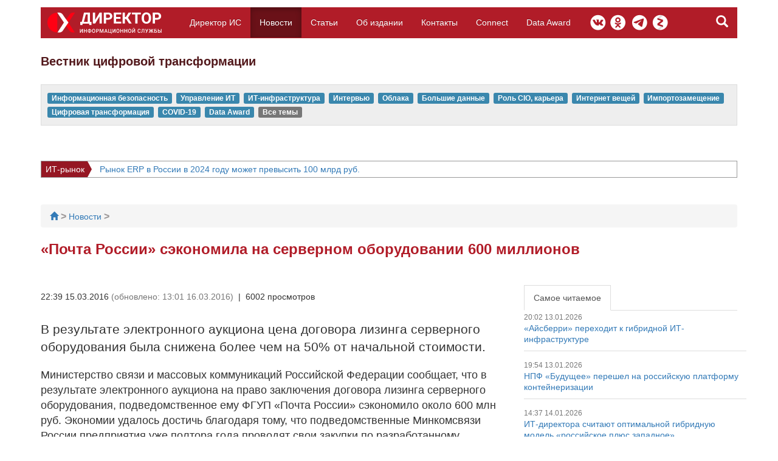

--- FILE ---
content_type: text/html; charset=UTF-8
request_url: https://cio.osp.ru/news/453
body_size: 10247
content:
<!DOCTYPE html><html lang="ru" style="background: url('/img/ajax-loader.gif') no-repeat;background-position: center 50px;">
    <head>
    <script>
        function applyScc(event) {
            var scc = event.target;
            scc.media = 'all';
            setTimeout(function () {
                document.querySelector('html').style.background = 'none';
                document.body.style.opacity = '1';
            }, 400)
        }
    </script>
    <title>«Почта России» сэкономила на серверном оборудовании 600 миллионов | Вестник цифровой трансформации | «Директор информационной службы»</title>        <meta charset="utf-8">
<meta name="viewport" content="width&#x3D;device-width,&#x20;initial-scale&#x3D;1.0">
<meta name="keywords" content="&#x0410;&#x0432;&#x0442;&#x043E;&#x043C;&#x0430;&#x0442;&#x0438;&#x0437;&#x0430;&#x0446;&#x0438;&#x044F;&#x20;&#x043F;&#x0440;&#x0435;&#x0434;&#x043F;&#x0440;&#x0438;&#x044F;&#x0442;&#x0438;&#x0439;,&#x041D;&#x043E;&#x0432;&#x043E;&#x0441;&#x0442;&#x0438;,&#x0415;&#x0436;&#x0435;&#x0434;&#x043D;&#x0435;&#x0432;&#x043D;&#x044B;&#x0435;&#x20;&#x043D;&#x043E;&#x0432;&#x043E;&#x0441;&#x0442;&#x0438;,&#x041C;&#x0438;&#x043D;&#x0446;&#x0438;&#x0444;&#x0440;&#x044B;,&#x041F;&#x043E;&#x0447;&#x0442;&#x0430;&#x20;&#x0420;&#x043E;&#x0441;&#x0441;&#x0438;&#x0438;,&#x042D;&#x043B;&#x0435;&#x043A;&#x0442;&#x0440;&#x043E;&#x043D;&#x043D;&#x044B;&#x0435;&#x20;&#x0442;&#x043E;&#x0440;&#x0433;&#x0438;">
<meta name="description" content="&#x0412;&#x20;&#x0440;&#x0435;&#x0437;&#x0443;&#x043B;&#x044C;&#x0442;&#x0430;&#x0442;&#x0435;&#x20;&#x044D;&#x043B;&#x0435;&#x043A;&#x0442;&#x0440;&#x043E;&#x043D;&#x043D;&#x043E;&#x0433;&#x043E;&#x20;&#x0430;&#x0443;&#x043A;&#x0446;&#x0438;&#x043E;&#x043D;&#x0430;&#x20;&#x0446;&#x0435;&#x043D;&#x0430;&#x20;&#x0434;&#x043E;&#x0433;&#x043E;&#x0432;&#x043E;&#x0440;&#x0430;&#x20;&#x043B;&#x0438;&#x0437;&#x0438;&#x043D;&#x0433;&#x0430;&#x20;&#x0441;&#x0435;&#x0440;&#x0432;&#x0435;&#x0440;&#x043D;&#x043E;&#x0433;&#x043E;&#x20;&#x043E;&#x0431;&#x043E;&#x0440;&#x0443;&#x0434;&#x043E;&#x0432;&#x0430;&#x043D;&#x0438;&#x044F;&#x20;&#x0431;&#x044B;&#x043B;&#x0430;&#x20;&#x0441;&#x043D;&#x0438;&#x0436;&#x0435;&#x043D;&#x0430;&#x20;&#x20;&#x0431;&#x043E;&#x043B;&#x0435;&#x0435;&#x20;&#x0447;&#x0435;&#x043C;&#x20;&#x043D;&#x0430;&#x20;&#x20;50&#x25;&#x20;&#x043E;&#x0442;&#x20;&#x043D;&#x0430;&#x0447;&#x0430;&#x043B;&#x044C;&#x043D;&#x043E;&#x0439;&#x20;&#x0441;&#x0442;&#x043E;&#x0438;&#x043C;&#x043E;&#x0441;&#x0442;&#x0438;.&#x0A;">
<meta http-equiv="X-UA-Compatible" content="IE&#x3D;edge">
            <meta property="og:title" content="«Почта России» сэкономила на серверном оборудовании 600 миллионов"/>
                <meta property="og:type" content="article"/>
                <meta property="og:url" content="https://cio.osp.ru/news/453"/>
                    <meta property="og:description" content="В результате электронного аукциона цена договора лизинга серверного оборудования была снижена  более чем на  50% от начальной стоимости.
"/>
        <meta property="og:site_name" content="Вестник цифровой трансформации | «Директор информационной службы»"/>

    

    <link href="&#x2F;favicon_.ico" rel="shortcut&#x20;icon" type="image&#x2F;vnd.microsoft.icon">
<link href="https&#x3A;&#x2F;&#x2F;fonts.googleapis.com&#x2F;css&#x3F;family&#x3D;Roboto&#x3A;400,300,700italic,700,500&amp;amp&#x3B;subset&#x3D;latin,latin-ext" media="screen" rel="stylesheet" type="text&#x2F;css">    <link href="/css/styles.min.css" rel="stylesheet" media="print" onload="applyScc(event)">
    <!-- Scripts -->
    <!--[if lt IE 9]><script  src="http&#x3A;&#x2F;&#x2F;html5shim.googlecode.com&#x2F;svn&#x2F;trunk&#x2F;html5.js"></script><![endif]-->
<script  src="&#x2F;js&#x2F;lozad.js"></script>
<script  src="&#x2F;js&#x2F;script.min.js"></script>

    <script type="text/javascript" src="//vk.com/js/api/openapi.js?115"></script>

    <script type="text/javascript">
        var vkAppId = 5298324; // cio = 5575940
        VK.init({apiId: vkAppId, onlyWidgets: true});
    </script>
    <script type="text/javascript" src="https://apis.google.com/js/plusone.js"></script>
    <script src="https://apis.google.com/js/platform.js" async defer>
        {
            lang: 'ru'
        }
    </script>
    <script type="text/javascript" src="https://vk.com/js/api/share.js?90" charset="windows-1251"></script>

    <meta name="yandex-verification" content="535e6262106badb5"/>

    <!-- adverts place id 93  --><!-- Yandex.RTB -->
<script>window.yaContextCb=window.yaContextCb||[]</script>
<script src="https://yandex.ru/ads/system/context.js" async></script><!-- END adverts place id 93 -->
</head>
    <body style="opacity: 0">
                            
        <div><a href="#top" title="наверх" class='scroll_to_top fixed_scroller'></a></div>
        
        <div class="container">
    <div class='row'>
        <div class='col-md-12 col-sm-12 col-xs-12 mobile-np'>
            <div class="navbar navbar-inverse navbar-fixed-top" id='main-menu-wrapper' style='border-radius: 0px; background-color: #B11C28;border-color: #B11C28;background-image: none;margin-bottom:0px'>
                <div class="container-fluid">
                    <div class='' id='mobile-logo'><a href="/" style='display:block;width:100%;height:100%'></a></div>
                    <span class='glyphicon glyphicon-search' id='show-search-form'></span>
                    <button type="button" class="navbar-toggle collapsed" data-toggle="collapse" data-target="#main-upper-menu" style='margin-right:-10px'>
                        <span class="sr-only">Toggle navigation</span>
                        <span class="icon-bar"></span>
                        <span class="icon-bar"></span>
                        <span class="icon-bar"></span>
                    </button>
                    <div class="collapse navbar-collapse" id='main-upper-menu'>
                        <ul class="nav navbar-nav">
                            <li class='hidden-xs' ><a href="/">Директор ИС</a></li>
                            <li class="active"><a href="/news">Новости</a></li>
                            <li ><a href="/articles">Статьи</a></li>
                            <li ><a href="/about">Об издании</a></li>

                            <li ><a href="/contacts">Контакты</a></li>
                            <!--
                            <li><a href="/subscribe/cio/">Подписка</a></li>
                            -->

                            <li ><a href="/connect">Connect</a></li>
                            <li><a href="https://www.osp.ru/lp/dataaward2025" target="_blank">Data Award</a></li>
<!--                            <li><a href="/">Computerworld</a></li>-->
                        </ul>
                        <ul class="header-socials">
                            <li class='social-item vk'>
                                <a href="https://vk.com/cioru" rel='nofollow'></a>
                            </li>
                            <li class='social-item ok'>
                                <a href="https://ok.ru/group/63122938134691" rel='nofollow'></a>
                            </li>
                            <li class='social-item telegram'>
                                <a href="https://t.me/osp_ru" rel='nofollow'></a>
                            </li>
                            <li class='social-item zen'>
                                <a href="https://zen.yandex.ru/id/5aa658de168a91aa24b5443f?lang=ru" rel='nofollow'></a>
                            </li>
                        </ul>
                    </div><!--/.nav-collapse -->
                    <form class='search-form  initial-hidden ' id='search-form' role='search' method='get' action='/search' style='margin-top:3px;margin-bottom:0px'>
                        <input class='form-control' placeholder='поиск..' type='text' name='text'/>
                        <button class='btn btn-primary find-button'></button>
                    </form>
                </div>
            </div>
        </div>
        <div class='col-md-12 col-sm-12 col-xs-12'>
                                        <p id='mainTitle'>
                    Вестник цифровой трансформации
                </p>
                    </div>
    </div>
</div>

    <!-- PAGE-HEADER-->
    <div class="page-header">
        <div class="container">
            <div class="row">
                <div class="col-md-12 hidden-sm hidden-xs">
                    <div class="main-popular-tags">
                                                                            <a class='visible tag-link' href="/tag/information_security1" data-freq=1  data-tagname='информационная безопасность'><span class="label tag ">Информационная безопасность</span></a>
                                                    <a class='visible tag-link' href="/tag/it_management_1" data-freq=2  data-tagname='управление ит'><span class="label tag ">Управление ИТ</span></a>
                                                    <a class='visible tag-link' href="/tag/it_infrastructure" data-freq=3  data-tagname='ит-инфраструктура'><span class="label tag ">ИТ-инфраструктура</span></a>
                                                    <a class='visible tag-link' href="/tag/interview" data-freq=4  data-tagname='интервью'><span class="label tag ">Интервью</span></a>
                                                    <a class='visible tag-link' href="/tag/cloud_computing" data-freq=5  data-tagname='облака'><span class="label tag ">Облака</span></a>
                                                    <a class='visible tag-link' href="/tag/bigdata" data-freq=6  data-tagname='большие данные'><span class="label tag ">Большие данные</span></a>
                                                    <a class='visible tag-link' href="/tag/cio_role" data-freq=7  data-tagname='роль cio, карьера'><span class="label tag ">Роль CIO, карьера</span></a>
                                                    <a class='visible tag-link' href="/tag/iot" data-freq=8  data-tagname='интернет вещей'><span class="label tag ">Интернет вещей</span></a>
                                                    <a class='visible tag-link' href="/tag/import_substitution" data-freq=9  data-tagname='импортозамещение'><span class="label tag ">Импортозамещение</span></a>
                                                    <a class='visible tag-link' href="/tag/digital_transformation" data-freq=10  data-tagname='цифровая трансформация'><span class="label tag ">Цифровая трансформация</span></a>
                                                    <a class=' tag-link' href="/tag/covid-19" data-freq=11  data-tagname='covid-19'><span class="label tag ">COVID-19</span></a>
                                                    <a class=' tag-link' href="/tag/data_award" data-freq=12  data-tagname='data award'><span class="label tag ">Data Award</span></a>
                                                                                                <a href='/tags'><span class="label label-default">Все темы</span></a>
                    </div>
                </div>
                                    <div class='col-md-12 visible-md visible-lg adriver-banner'>
                        <!--  AdRiver code START. Type:extension Site: cio.ru BN:4 -->
                        <script type="text/javascript">
                            (function(L){if(typeof(ar_cn)=="undefined")ar_cn=1;
                                var S='setTimeout(function(e){if(!self.CgiHref){document.close();e=parent.document.getElementById("ar_container_"+ar_bnum);e.parentNode.removeChild(e);}},3000);',
                                    j=' type="text/javascript"',t=0,D=document,n=ar_cn;L='' + ('https:' == document.location.protocol ? 'https:' : 'http:') + ''+L+escape(D.referrer||'unknown')+'&rnd='+Math.round(Math.random()*999999999);
                                function _(){if(t++<100){var F=D.getElementById('ar_container_'+n);
                                    if(F){try{var d=F.contentDocument||(window.ActiveXObject&&window.frames['ar_container_'+n].document);
                                        if(d){d.write('<sc'+'ript'+j+'>var ar_bnum='+n+';'+S+'<\/sc'+'ript><sc'+'ript'+j+' src="'+L+'"><\/sc'+'ript>');t=0}
                                        else setTimeout(_,100);}catch(e){try{F.src="javascript:{document.write('<sc'+'ript"+j+">var ar_bnum="+n+"; document.domain=\""
                                        +D.domain+"\";"+S+"<\/sc'+'ript>');document.write('<sc'+'ript"+j+" src=\""+L+"\"><\/sc'+'ript>');}";return}catch(E){}}}else setTimeout(_,100);}}
                                D.write('<div style="visibility:hidden;height:0px;left:-1000px;position:absolute;"><iframe id="ar_container_'+ar_cn
                                    +'" width=1 height=1 marginwidth=0 marginheight=0 scrolling=no frameborder=0><\/iframe><\/div><div id="ad_ph_'+ar_cn
                                    +'" style="display:none;"><\/div>');_();ar_cn++;
                            })('//ad.adriver.ru/cgi-bin/erle.cgi?sid=212483&bn=4&target=blank&bt=43&pz=0&tail256=');
                        </script>
                        <!--  AdRiver code END  -->
                    </div>
                    <div class="col-md-12  visible-md visible-lg dib">
                                                        <div class="adstring" style="display: block;">
                                                                            <div class="adstring__type"><a href="https://cio.osp.ru/articles/111223-Tele2Altel-razvitie-setey-svyazi-s-pomoschyu-bolshih-dannyh">Data Award 2024</a><div class="adstring__type_arrow"></div></div>
                                                                        <div class="adstring__text">
                                        <a href="https://cio.osp.ru/articles/111223-Tele2Altel-razvitie-setey-svyazi-s-pomoschyu-bolshih-dannyh">Tele2/Altel: развитие сетей связи с помощью больших данных</a>                                    </div>
                                </div>
                                                            <div class="adstring">
                                                                            <div class="adstring__type"><a href="https://cio.osp.ru/news/281223-Rynok-ERP-v-Rossii-v-2024-godu-mozhet-prevysit-100-mlrd-rub">ИТ-рынок</a><div class="adstring__type_arrow"></div></div>
                                                                        <div class="adstring__text">
                                        <a href="https://cio.osp.ru/news/281223-Rynok-ERP-v-Rossii-v-2024-godu-mozhet-prevysit-100-mlrd-rub">Рынок ERP в России в 2024 году может превысить 100 млрд руб.</a>                                    </div>
                                </div>
                                                            <div class="adstring">
                                                                            <div class="adstring__type"><a href="https://cio.osp.ru/news/251223-Rossiyskiy-biznes-opredelilsya-s-prioritetami-razvitiya-IT-na-2024-god">Интересно</a><div class="adstring__type_arrow"></div></div>
                                                                        <div class="adstring__text">
                                        <a href="https://cio.osp.ru/news/251223-Rossiyskiy-biznes-opredelilsya-s-prioritetami-razvitiya-IT-na-2024-god">Российский бизнес определился с приоритетами развития ИТ на 2024 год</a>                                    </div>
                                </div>
                                                            <div class="adstring">
                                                                            <div class="adstring__type"><a href="https://cio.osp.ru/news/221223-Kazhdaya-desyataya-kompaniya-stalkivaetsya-s-kiberintsidentami-iz-za-tenevyh-IT">Безопасность</a><div class="adstring__type_arrow"></div></div>
                                                                        <div class="adstring__text">
                                        <a href="https://cio.osp.ru/news/221223-Kazhdaya-desyataya-kompaniya-stalkivaetsya-s-kiberintsidentami-iz-za-tenevyh-IT">Каждая десятая компания сталкивается с киберинцидентами из-за «теневых ИТ»</a>                                    </div>
                                </div>
                                                            <div class="adstring">
                                                                            <div class="adstring__type"><a href="https://cio.osp.ru/articles/030124-X5-riski-ML-modeley-pod-kontrolem">Data Award 2024</a><div class="adstring__type_arrow"></div></div>
                                                                        <div class="adstring__text">
                                        <a href="https://cio.osp.ru/articles/030124-X5-riski-ML-modeley-pod-kontrolem">X5: риски ML-моделей под контролем</a>                                    </div>
                                </div>
                                                            <div class="adstring">
                                                                            <div class="adstring__type"><a href="https://cio.osp.ru/articles/160124-BRAINPHONE-golos-rasskazhet-o-bolezni">Data Award 2024</a><div class="adstring__type_arrow"></div></div>
                                                                        <div class="adstring__text">
                                        <a href="https://cio.osp.ru/articles/160124-BRAINPHONE-golos-rasskazhet-o-bolezni">BRAINPHONE: голос расскажет о болезни</a>                                    </div>
                                </div>
                                                            <div class="adstring">
                                                                            <div class="adstring__type"><a href="https://cio.osp.ru/news/110124-Biznes-primenyaet-II-no-opasaetsya-generativnyh-modeley">Инновации</a><div class="adstring__type_arrow"></div></div>
                                                                        <div class="adstring__text">
                                        <a href="https://cio.osp.ru/news/110124-Biznes-primenyaet-II-no-opasaetsya-generativnyh-modeley">Бизнес применяет ИИ, но опасается генеративных моделей</a>                                    </div>
                                </div>
                                                </div>
                            </div>
        </div> <!-- end container-->
    </div> <!-- end page header-->
    <!-- PAGE-HEADER-->
    
        <div class="container">
            <title>«Почта России» сэкономила на серверном оборудовании 600 миллионов</title><!-- PAGE-HEADER-->
<div class="page-header">
    <div class="">
        <div class="row">
            <div class="col-md-12 col-sm-12 col-xs-12">
                <div class="breadcrumb">
                    <div class='fl'>
                                                <ul>
	<li><a href="/"><i class='glyphicon glyphicon-home'></i></a> <span class="divider">&gt;</span></li>
	<li><a href="/news">Новости </a><span class="divider">&gt;</span></li><li><a> </a></li>	
</ul>
                    </div>
                    <br class='clearing'/>
                </div>
                <h1 class='black'>«Почта России» сэкономила на серверном оборудовании 600 миллионов</h1>
            </div>
        </div>
    </div>
</div>
<!-- PAGE-HEADER-->

<div class="container">
    <!-- Example row of columns -->
    <div class="row">
        <!-- CONTENT SIDE-->
        <div class="col-md-8 col-sm-12 col-xs-12">
            <!-- INNER ROW-->
            <div class="row article-full">
                <!-- article-->
                                <h2 class=""></h2>
                <div>
                    <p class="fl">
                                                22:39 15.03.2016 <span class='gray'>(обновлено: 13:01 16.03.2016)</span>                        &nbsp;|&nbsp;
                                                
                        6002 просмотров
                    </p>
                    <div class='fl ml10 social-icons'>
						<span>
							<!--
							<script type="text/javascript">
								document.write(VK.Share.button(false,{type: "custom", text: "<img src=\"https://vk.com/images/vk16.png?1\" />"}));
							</script>
							-->
						</span>
                        <!--
						<div class="fb-share-button" data-layout="icon"></div>
						<div class="g-plusone" data-size="medium" data-annotation="none">

						</div>
						<a title="в twitter" rel="nofollow" onclick="window.open('https://twitter.com/home?source=cw.ru&amp;status=«Почта России» сэкономила на серверном оборудовании 600 миллионов From @cw_ru: ' + location.href, 'Twitter', 'resizable=no,status=no,location=no,toolbar=no,menubar=no,fullscreen=no,scrollbars=no,dependent=no,width=550,left=100,height=350,top=100'); return false;" href="#">
            				<img src="/img/icon/tweet.jpg" title="в twitter" alt="в twitter" />
            			</a>
            			-->
                    </div>
                    <br class='clearing'/>
                </div>
                <br class='clearing'/>
                <p class="lead">В результате электронного аукциона цена договора лизинга серверного оборудования была снижена  более чем на  50% от начальной стоимости.
</p>                <article class='js-mediator-article'>
                    <!-- adverts place id 67 --><div class='fr mb10 ml10' style='max-width: 300px'><!-- Yandex.RTB R-A-1649714-2 -->
<div id="yandex_rtb_R-A-1649714-2"></div>
<script>window.yaContextCb.push(()=>{
  Ya.Context.AdvManager.render({
    renderTo: 'yandex_rtb_R-A-1649714-2',
    blockId: 'R-A-1649714-2'
  })
})</script></div><!-- END adverts place id 67 -->                    <p>
  Министерство связи и массовых коммуникаций Российской Федерации сообщает, что в результате электронного аукциона на право заключения договора лизинга серверного оборудования, подведомственное ему ФГУП &laquo;Почта России&raquo; сэкономило около 600 млн руб. Экономии удалось достичь благодаря тому, что подведомственные Минкомсвязи России предприятия уже полтора года проводят свои закупки по разработанному министерством положению о регулировании закупочной деятельности, в котором основным способом закупки является электронный аукцион.</p>
<p>
  В рамках аукциона начальная стоимость серверного оборудования, сформированная на основе трех коммерческих предложений, составляла более 1,2 млрд руб. за 278 единиц, что соответствует средней цене на рынке. В ходе электронного аукциона, на который вышли четыре компании, было достигнуто снижение цены договора лизинга, которое позволило сэкономить около 600 млн руб. или более 50% от начальной стоимости.</p>
<p>
  Это не первый случай подобной экономии на электронных торгах. В прошлом году на аналогичном аукционе удалось сэкономить порядка 800 млн руб., тогда снижение составило 46%, напомнили в Минкомсвязи.</p>
                </article>
                <!--/ article-->
                <span style='margin-right:20px;margin-top:20px'>Теги:</span> <a class='visible tag-link' href="/tag/646050" data-freq=1  data-tagname='автоматизация предприятий'><span class="label tag ">Автоматизация предприятий</span></a>
<a class='visible tag-link' href="/tag/11010321" data-freq=2  data-tagname='минцифры'><span class="label tag ">Минцифры</span></a>
<a class='visible tag-link' href="/tag/11010325" data-freq=3  data-tagname='почта россии'><span class="label tag ">Почта России</span></a>
<a class='visible tag-link' href="/tag/11010514" data-freq=4  data-tagname='электронные торги'><span class="label tag ">Электронные торги</span></a>
                <br>

                <!--
                <hr>
                <div id="yandex-market-search-string" style="display: none">
                                    </div>
                <div id="ya_market_widget"></div>
                -->
                
                                                    
                <div class="my-widget-anchor" data-cid="e89c76634f768dd06ba7b90d089aa279"></div>
                <script>
                    window.myWidgetInit = {useDomReady: false};
                    (function(d, s, id) {
                        var js, t = d.getElementsByTagName(s)[0];
                        if (d.getElementById(id)) return;
                        js = d.createElement(s); js.id = id;
                        js.src = "https://likemore-go.imgsmail.ru/widget.js";
                        t.parentNode.insertBefore(js, t);
                    }(document, "script", "my-widget-script"));
                </script>
                <br>

                                <hr>

                                    <div class='mt10 mb10 visible-md visible-lg'>
                        <!-- Яндекс.Директ -->
<div id="yandex_ad"></div>
<script type="text/javascript">
(function(w, d, n, s, t) {
    w[n] = w[n] || [];
    w[n].push(function() {
        Ya.Direct.insertInto(175932, "yandex_ad", {
            ad_format: "direct",
            font_size: 1,
            type: "horizontal",
            limit: 2,
            title_font_size: 3,
            links_underline: true,
            site_bg_color: "FFFFFF",
            title_color: "0000CC",
            url_color: "006600",
            text_color: "000000",
            hover_color: "0066FF",
            sitelinks_color: "0000CC",
            favicon: true,
            no_sitelinks: false
        });
    });
    t = d.getElementsByTagName("script")[0];
    s = d.createElement("script");
    s.src = "//an.yandex.ru/system/context.js";
    s.type = "text/javascript";
    s.async = true;
    t.parentNode.insertBefore(s, t);
})(window, document, "yandex_context_callbacks");
</script>                    </div>
                
                <ul class="pagination" style='display:none'>
                    <li class=""><a class="pull-left" href="/articles/4119">Предыдущая статья</a></li>                    <li class=""><a class="pull-right" href="/articles/4121">Следующая статья</a></li>                </ul>
            </div>
            <!-- INNER ROW-FLUID-->
        </div>
        <!-- /CONTENT SIDE-->

        <!-- RIGHT SIDE-->
        <div class='sidebar col-md-4 hidden-sm hidden-xs'>
<!-- adverts placeid 25 --><div class='mb10 ml10'><!-- Yandex.RTB R-A-1649714-3 -->
<div id="yandex_rtb_R-A-1649714-3"></div>
<script>window.yaContextCb.push(()=>{
  Ya.Context.AdvManager.render({
    renderTo: 'yandex_rtb_R-A-1649714-3',
    blockId: 'R-A-1649714-3'
  })
})</script></div><!-- END adverts placeid 25 -->        <div class="tabbable mb10">
        <ul class="nav nav-tabs">
                            <li class="active">
                    <a href="#ciosidetab_6978bcd96a140" data-toggle="tab">Самое читаемое</a>
                </li>
                    </ul>
        <div class="tab-content sidebar-list">
                            <div class="tab-pane  active"
                     id="ciosidetab_6978bcd96a140">
                    <div class="row left-column-news">
    <div class="col-md-12 col-sm-12 col-xs-12" style="padding: 0px 15px">
    	<span class='gray f12'>
            20:02 13.01.2026        </span>
        <p><a data-id="6116" class='news-full-link' href='/news/130126-Aysberri-perehodit-k-gibridnoy-IT-infrastrukture'>«Айсберри» переходит к гибридной ИТ-инфраструктуре</a></p>
    </div>
        <!--<div class="span2">
	        <div class="thumbnail">
	            <img src="" alt="" />
	        </div>
	    </div>-->
    </div>
<!-- / ITEM-->
<div class="row left-column-news">
    <div class="col-md-12 col-sm-12 col-xs-12" style="padding: 0px 15px">
    	<span class='gray f12'>
            19:54 13.01.2026        </span>
        <p><a data-id="6115" class='news-full-link' href='/news/130126-NPF-Buduschee-pereshel-na-rossiyskuyu-platformu-konteynerizatsii'>НПФ «Будущее» перешел на российскую платформу контейнеризации</a></p>
    </div>
        <!--<div class="span2">
	        <div class="thumbnail">
	            <img src="" alt="" />
	        </div>
	    </div>-->
    </div>
<!-- / ITEM-->
<div class="row left-column-news">
    <div class="col-md-12 col-sm-12 col-xs-12" style="padding: 0px 15px">
    	<span class='gray f12'>
            14:37 14.01.2026        </span>
        <p><a data-id="6117" class='news-full-link' href='/news/140126-IT-direktora-schitayut-optimalnoy-gibridnuyu-model-rossiyskoe-plyus-zapadnoe'>ИТ-директора считают оптимальной гибридную модель «российское плюс западное»</a></p>
    </div>
        <!--<div class="span2">
	        <div class="thumbnail">
	            <img src="" alt="" />
	        </div>
	    </div>-->
    </div>
<!-- / ITEM-->
                                    </div>
                    </div>
    </div>

<div class='mb10 ml10'></div><!-- END adverts place id 59 -->            <div class="tabbable mb30">
            <ul class="nav nav-tabs">
                <li class="active"><a href="#1" data-toggle="tab"> Сейчас на главной</a></li>
            </ul>
            <div class="tab-content sidebar-list">
                <div class="tab-pane active" id="1">
                    <div class="row left-column-news">
    <div class="col-md-12 col-sm-12 col-xs-12" style="padding: 0px 15px">
    	<span class='gray f12'>
            19:57 27.11.2025        </span>
        <p><a data-id="6075" class='news-full-link' href='/articles/271125-Importozameschenie-na-predele-skorosti-chto-pomozhet-proyti-distantsiyu'>Импортозамещение на пределе скорости: что поможет пройти дистанцию</a></p>
    </div>
        <!--<div class="span2">
	        <div class="thumbnail">
	            <img src="" alt="" />
	        </div>
	    </div>-->
    </div>
<!-- / ITEM-->
<div class="row left-column-news">
    <div class="col-md-12 col-sm-12 col-xs-12" style="padding: 0px 15px">
    	<span class='gray f12'>
            19:58 01.10.2025        </span>
        <p><a data-id="6007" class='news-full-link' href='/articles/011025-Shest-glavnyh-oshibok-vnedreniya-II'>Шесть главных ошибок внедрения ИИ</a></p>
    </div>
        <!--<div class="span2">
	        <div class="thumbnail">
	            <img src="" alt="" />
	        </div>
	    </div>-->
    </div>
<!-- / ITEM-->
<div class="row left-column-news">
    <div class="col-md-12 col-sm-12 col-xs-12" style="padding: 0px 15px">
    	<span class='gray f12'>
            12:45 15.08.2025        </span>
        <p><a data-id="5962" class='news-full-link' href='/articles/150825-I-roboty-syty-i-buhgaltery-tsely-intellektualnaya-avtomatizatsiya-na-sluzhbe-buhgalterii'>И роботы сыты, и бухгалтеры целы: интеллектуальная автоматизация на службе бухгалтерии</a></p>
    </div>
        <!--<div class="span2">
	        <div class="thumbnail">
	            <img src="" alt="" />
	        </div>
	    </div>-->
    </div>
<!-- / ITEM-->

                                    </div>
            </div>
        </div>
    </div>        <!-- /RIGHT SIDE-->
    </div> <!--end row -->
</div> <!--end container -->


<!-- FOOTER-->
<footer class="row hidden-xs" style='margin-top:20px'>
  <div class='footer-content'>
    <div class='col-md-12 col-sm-12 this-site-part'>
      <div class='col-md-8 col-md-offset-4 col-sm-12 col-xs-12'>
        <div class='this-upper-line'>
          <a href="https://www.osp.ru/cio" class='this-logo' target='_blank'>
            <img  class='lozad' src='/img/default.webp' data-src="/img/logo/footer-logo.svg" style="width: 140px;">
          </a>
          <ul class='this-socials'>
            <li class='social-item vk'>
              <a href="https://vk.com/cioru" rel='nofollow'></a>
            </li>
            <li class='social-item ok'>
              <a href="https://ok.ru/group/63122938134691" rel='nofollow'></a>
            </li>
            <li class='social-item telegram'>
              <a href="https://t.me/osp_ru" rel='nofollow'></a>
            </li>
            <li class='social-item zen'>
              <a href="https://zen.yandex.ru/id/5aa658de168a91aa24b5443f?lang=ru" rel='nofollow'></a>
            </li>
          </ul>
        </div>
        <div class='this-lower-line'>
          <nav>
            <ul class='this-menu'>
              <li class='this-menu-item'>
                <a href="/about">Об издательстве</a>
              </li>
              <!--
              <li class='this-menu-item'>
                  <a href="">Типография</a>
              </li>
               -->
              <li class='this-menu-item'>
                <a href="https://www.osp.ru/support">Обратная связь</a>
              </li>
              <li class='this-menu-item'>
                <a href="/contacts">Контакты</a>
              </li>
              <li class='this-menu-item'>
                <a href="https://www.osp.ru/about/republication">О републикации</a>
              </li>
              <li class='this-menu-item'>
                <a href="/tags">Теги</a>
              </li>
              <li class='this-menu-item'>
                <a href="https://www.osp.ru/subscription/" rel='nofollow'>Подписка</a>
              </li>
            </ul>
          </nav>
        </div>
      </div>
    </div>
    <div class='col-md-12'>
      <div class='col-md-4 col-sm-12 col-xs-12 partner-part'>
        <a class='partner-logo' href='https://www.osp.ru'>
            <img class="lozad" src='/img/default.webp' data-src="https://www.osp.ru/assets/img/footer/osp_logo.png">
        </a>
        <p class='partner-desc'>
          «Открытые системы» - ведущее российское издательство, выпускающее широкий спектр изданий для профессионалов и активных пользователей в сфере ИТ, цифровых устройств, телекоммуникаций, медицины и полиграфии, журналы для детей
        </p>
        <p class='partner-rights'>
          © ООО «Издательство «Открытые системы», <br> 1992-2026.  Все права защищены.
        </p>
      </div>
      <div class='col-md-8 col-sm-12 osp-part'>
        <p>
          Проекты издательства «Открытые системы»
        </p>
                <nav>
          <ul class='osp-projects'>
                          <li>
                <a href='https://cwr.osp.ru'  target='_blank'>Компьютерный мир</a>
              </li>
                          <li>
                <a href='https://www.osp.ru/os'  target='_blank'>Открытые системы.СУБД</a>
              </li>
                          <li>
                <a href='https://www.lvrach.ru'  target='_blank'>Лечащий врач</a>
              </li>
                          <li>
                <a href='https://www.publish.ru'  target='_blank'>Publish</a>
              </li>
                          <li>
                <a href='https://www.classmag.ru'  target='_blank'>Классный журнал</a>
              </li>
                          <li>
                <a href='https://www.ponymashka.ru'  target='_blank'>Понимашка</a>
              </li>
                      </ul>
        </nav>

                <nav>
          <ul class='osp-centers'>
            <li id="link_1"><a href="https://www.osp.ru/lp/dataaward2025" target="_blank">Data Award</a></li>
<li id="link_2"><a href="https://www.osp.ru/lp/dm2024" target="_blank">Управление данными</a></li>
<li id="link_3"><a href="https://www.osp.ru/lp/hyperautomation2024" target="_blank">Гиперавтоматизация</a></li>
<li id="link_4"><a href="https://www.osp.ru/lp/dataquality2025" target="_blank">Качество данных</a></li>
<li id="link_5"><a href="https://www.osp.ru/lp/data-ai2024" target="_blank">Data &amp; AI</a></li>
<li id="link_6"><a href="https://www.osp.ru/lp/ai-enterprise2024" target="_blank">Интеллектуальное предприятие</a></li>
          </ul>
        </nav>
      </div>
    </div>
    <div style="position: absolute;right: 10px;bottom: 10px;">
        <!--LiveInternet counter--><script type="text/javascript"><!--
            document.write("<a href='//www.liveinternet.ru/click' "+
                "target=_blank><img class='hidden-xs' src='//counter.yadro.ru/hit?t17.3;r"+
                escape(document.referrer)+((typeof(screen)=="undefined")?"":
                    ";s"+screen.width+"*"+screen.height+"*"+(screen.colorDepth?
                        screen.colorDepth:screen.pixelDepth))+";u"+escape(document.URL)+
                ";h"+escape(document.title.substring(0,80))+";"+Math.random()+
                "' alt='' title='LiveInternet: показано число просмотров за 24"+
                " часа, посетителей за 24 часа и за сегодня' "+
                "border='0' width='88' height='31'><\/a>")
            //--></script><!--/LiveInternet-->

        <!--LiveInternet counter
        <a href="https://www.liveinternet.ru/stat/osp.ru/cio/index.html"
                                      target="_blank"><img id="licntD592" width="31" height="31" style="border:0"
                                                           title="LiveInternet"
                                                           src="[data-uri]"
                                                           alt=""/></a>
        <script>(function(d,s){d.getElementById("licntD592").src=
                "https://counter.yadro.ru/hit?t45.1;r"+escape(d.referrer)+
                ((typeof(s)=="undefined")?"":";s"+s.width+"*"+s.height+"*"+
                    (s.colorDepth?s.colorDepth:s.pixelDepth))+";u"+escape(d.URL)+
                ";h"+escape(d.title.substring(0,150))+";"+Math.random()})
            (document,screen)
        </script>
         LiveInternet-->

    </div>
  </div>
</footer>

<!-- Photo Swipe-->
<!--
 -->
<link rel="stylesheet" href="https://www.osp.ru/assets/js/photoSwipe/dist/photoswipe.css">
<link rel="stylesheet" href="https://www.osp.ru/assets/js/photoSwipe/dist/default-skin/default-skin.css">
<script src="https://www.osp.ru/assets/js/photoSwipe/dist/photoswipe.min.js"></script>
<script src="https://www.osp.ru/assets/js/photoSwipe/dist/photoswipe-ui-default.min.js"></script>
<script type="text/javascript" src='https://www.osp.ru/assets/js/swipe-gallery.js'></script>
<!-- Photo Swipe END -->
        </div>

                <script defer src="https://forms.opensystems.ru/formLoader.js"></script>
    </body>
</html>


--- FILE ---
content_type: image/svg+xml
request_url: https://cio.osp.ru/img/logo/header-logo.svg
body_size: 5195
content:
<?xml version="1.0" encoding="utf-8"?>
<!-- Generator: Adobe Illustrator 16.0.3, SVG Export Plug-In . SVG Version: 6.00 Build 0)  -->
<!DOCTYPE svg PUBLIC "-//W3C//DTD SVG 1.1//EN" "http://www.w3.org/Graphics/SVG/1.1/DTD/svg11.dtd">
<svg version="1.1" id="Layer_1" xmlns="http://www.w3.org/2000/svg" xmlns:xlink="http://www.w3.org/1999/xlink" x="0px" y="0px"
	 width="291px" height="60px" viewBox="0 0 291 60" enable-background="new 0 0 291 60" xml:space="preserve">
<path fill="#FF0013" d="M31.683,54.779V7.147c-13.154,0-23.816,10.662-23.816,23.814C7.866,44.116,18.528,54.779,31.683,54.779z"/>
<path fill="#FF0013" d="M55.286,42.21l4.856,7.032c0,0,1.669,2.979,4.032,4.29C66.76,54.97,69.44,55,69.44,55h4.5L58.373,31
	L74.389,7h-4.5c0,0-2.681,0.023-5.266,1.46c-2.362,1.313-4.032,4.187-4.032,4.187l-4.856,7.08c-1.151,1.819-8.35,11.138-8.35,11.138
	S54.134,40.39,55.286,42.21z"/>
<g>
	<g>
		<g>
			<path fill="#FFFFFF" d="M91.472,46.303h1.535v9.4h-1.535v-6.695l-3.879,6.695h-1.535v-9.4h1.535v6.702L91.472,46.303z"/>
			<path fill="#FFFFFF" d="M102.621,55.703h-1.529v-4.177h-3.951v4.177h-1.536v-9.4h1.536v3.913h3.951v-3.913h1.529V55.703z"/>
			<path fill="#FFFFFF" d="M110.02,47.194h0.092c0.521,0,1.006,0.092,1.453,0.277c0.447,0.185,0.835,0.445,1.163,0.781
				c0.327,0.336,0.583,0.74,0.768,1.214c0.184,0.474,0.276,0.998,0.276,1.575c0,0.572-0.093,1.093-0.276,1.563
				c-0.185,0.469-0.44,0.87-0.768,1.204c-0.328,0.333-0.716,0.592-1.163,0.774s-0.932,0.274-1.453,0.274h-0.092v1.233h-1.475v-1.233
				h-0.115c-0.522,0-1.007-0.091-1.454-0.271s-0.833-0.438-1.159-0.771c-0.325-0.333-0.58-0.733-0.765-1.2
				c-0.185-0.468-0.276-0.987-0.276-1.56c0-0.576,0.092-1.103,0.276-1.578s0.439-0.883,0.765-1.221
				c0.326-0.338,0.712-0.6,1.159-0.784c0.447-0.186,0.932-0.277,1.454-0.277h0.115v-1.278h1.475V47.194z M108.43,48.498
				c-0.348,0-0.657,0.059-0.929,0.175s-0.501,0.283-0.688,0.503c-0.188,0.22-0.332,0.487-0.432,0.804
				c-0.099,0.316-0.148,0.675-0.148,1.075c0,0.396,0.05,0.748,0.148,1.056c0.1,0.308,0.243,0.569,0.432,0.784
				c0.188,0.216,0.417,0.379,0.688,0.491c0.271,0.111,0.581,0.168,0.929,0.168h0.115v-5.056H108.43z M110.02,48.498v5.056h0.104
				c0.344,0,0.652-0.058,0.926-0.172c0.273-0.113,0.503-0.279,0.688-0.497c0.187-0.217,0.329-0.48,0.429-0.791
				c0.099-0.31,0.148-0.66,0.148-1.052c0-0.4-0.05-0.758-0.148-1.072c-0.1-0.313-0.242-0.581-0.429-0.8
				c-0.186-0.22-0.415-0.387-0.688-0.501c-0.273-0.113-0.582-0.171-0.926-0.171H110.02z"/>
			<path fill="#FFFFFF" d="M122.912,51.248c0,0.715-0.089,1.355-0.265,1.921c-0.176,0.566-0.424,1.046-0.743,1.439
				c-0.32,0.395-0.704,0.696-1.153,0.907s-0.947,0.316-1.493,0.316c-0.542,0-1.038-0.105-1.487-0.316s-0.837-0.513-1.162-0.907
				c-0.326-0.394-0.579-0.873-0.759-1.439c-0.181-0.565-0.271-1.206-0.271-1.921v-0.478c0-0.714,0.09-1.355,0.271-1.924
				c0.18-0.568,0.431-1.05,0.753-1.446c0.321-0.396,0.707-0.699,1.156-0.91s0.944-0.316,1.486-0.316
				c0.547,0,1.045,0.105,1.497,0.316c0.45,0.211,0.837,0.515,1.159,0.91c0.321,0.396,0.57,0.878,0.746,1.446s0.265,1.21,0.265,1.924
				V51.248z M121.376,50.758c0-0.525-0.048-0.989-0.143-1.392s-0.233-0.739-0.416-1.01c-0.182-0.271-0.405-0.477-0.671-0.617
				c-0.265-0.14-0.565-0.21-0.901-0.21c-0.327,0-0.623,0.07-0.886,0.21c-0.263,0.141-0.486,0.346-0.671,0.617
				c-0.184,0.271-0.325,0.607-0.425,1.01s-0.148,0.866-0.148,1.392v0.49c0,0.525,0.049,0.99,0.148,1.395
				c0.1,0.405,0.242,0.744,0.428,1.018c0.187,0.273,0.412,0.479,0.677,0.619c0.266,0.141,0.562,0.21,0.89,0.21
				c0.68,0,1.202-0.275,1.569-0.826c0.365-0.551,0.549-1.355,0.549-2.415V50.758z"/>
			<path fill="#FFFFFF" d="M126.735,52.21v3.493H125.2v-9.4h3.381c0.514,0,0.97,0.074,1.368,0.223s0.735,0.356,1.011,0.623
				c0.275,0.268,0.484,0.584,0.628,0.949c0.144,0.366,0.216,0.765,0.216,1.194c0,0.456-0.072,0.865-0.216,1.227
				c-0.144,0.362-0.353,0.668-0.628,0.917c-0.275,0.25-0.612,0.441-1.011,0.574c-0.398,0.134-0.854,0.2-1.368,0.2H126.735z
				 M126.735,50.899h1.846c0.295,0,0.549-0.038,0.762-0.116c0.212-0.077,0.387-0.187,0.524-0.329
				c0.138-0.142,0.238-0.311,0.301-0.507c0.063-0.195,0.094-0.41,0.094-0.643c0-0.219-0.031-0.43-0.094-0.632
				c-0.063-0.203-0.163-0.382-0.301-0.539s-0.313-0.282-0.524-0.375c-0.213-0.093-0.467-0.139-0.762-0.139h-1.846V50.899z"/>
			<path fill="#FFFFFF" d="M135.895,46.303l2.549,7.205l2.544-7.205h1.984v9.4h-1.529v-3.099l0.151-4.146l-2.609,7.244h-1.099
				l-2.604-7.237l0.151,4.139v3.099h-1.529v-9.4H135.895z"/>
			<path fill="#FFFFFF" d="M150.601,53.515h-3.423l-0.717,2.188h-1.596l3.338-9.4h1.378l3.345,9.4h-1.603L150.601,53.515z
				 M147.608,52.197h2.562l-1.28-3.899L147.608,52.197z"/>
			<path fill="#FFFFFF" d="M154.674,46.303h1.535v8.097h3.891v-8.097h1.537v8.083h1.068l-0.123,3.583h-1.408v-2.266h-6.5V46.303z"/>
			<path fill="#FFFFFF" d="M170.139,46.303h1.536v9.4h-1.536v-6.695l-3.879,6.695h-1.535v-9.4h1.535v6.702L170.139,46.303z"/>
			<path fill="#FFFFFF" d="M181.325,51.248c0,0.715-0.088,1.355-0.264,1.921c-0.176,0.566-0.424,1.046-0.743,1.439
				c-0.32,0.395-0.704,0.696-1.153,0.907s-0.947,0.316-1.493,0.316c-0.543,0-1.038-0.105-1.487-0.316s-0.837-0.513-1.162-0.907
				c-0.326-0.394-0.579-0.873-0.759-1.439c-0.181-0.565-0.271-1.206-0.271-1.921v-0.478c0-0.714,0.09-1.355,0.271-1.924
				c0.18-0.568,0.431-1.05,0.752-1.446c0.322-0.396,0.707-0.699,1.156-0.91s0.945-0.316,1.487-0.316
				c0.547,0,1.045,0.105,1.496,0.316s0.838,0.515,1.159,0.91c0.322,0.396,0.571,0.878,0.747,1.446s0.264,1.21,0.264,1.924V51.248z
				 M179.79,50.758c0-0.525-0.048-0.989-0.143-1.392c-0.096-0.402-0.234-0.739-0.416-1.01c-0.183-0.271-0.406-0.477-0.671-0.617
				c-0.265-0.14-0.565-0.21-0.901-0.21c-0.327,0-0.623,0.07-0.886,0.21c-0.264,0.141-0.487,0.346-0.671,0.617
				c-0.185,0.271-0.326,0.607-0.425,1.01c-0.1,0.402-0.149,0.866-0.149,1.392v0.49c0,0.525,0.05,0.99,0.149,1.395
				c0.099,0.405,0.241,0.744,0.428,1.018s0.412,0.479,0.677,0.619c0.265,0.141,0.562,0.21,0.89,0.21c0.68,0,1.202-0.275,1.568-0.826
				s0.55-1.355,0.55-2.415V50.758z"/>
			<path fill="#FFFFFF" d="M190.63,55.703h-1.529v-4.177h-3.952v4.177h-1.535v-9.4h1.535v3.913h3.952v-3.913h1.529V55.703z"/>
			<path fill="#FFFFFF" d="M200.22,55.703h-1.529v-4.177h-3.952v4.177h-1.535v-9.4h1.535v3.913h3.952v-3.913h1.529V55.703z"/>
			<path fill="#FFFFFF" d="M209.846,51.248c0,0.715-0.088,1.355-0.264,1.921c-0.176,0.566-0.424,1.046-0.743,1.439
				c-0.32,0.395-0.704,0.696-1.153,0.907s-0.947,0.316-1.493,0.316c-0.543,0-1.038-0.105-1.487-0.316s-0.837-0.513-1.162-0.907
				c-0.326-0.394-0.579-0.873-0.759-1.439c-0.181-0.565-0.271-1.206-0.271-1.921v-0.478c0-0.714,0.09-1.355,0.271-1.924
				c0.18-0.568,0.431-1.05,0.752-1.446c0.322-0.396,0.707-0.699,1.156-0.91s0.945-0.316,1.487-0.316
				c0.547,0,1.045,0.105,1.496,0.316s0.838,0.515,1.159,0.91c0.322,0.396,0.571,0.878,0.747,1.446s0.264,1.21,0.264,1.924V51.248z
				 M208.311,50.758c0-0.525-0.048-0.989-0.143-1.392c-0.096-0.402-0.234-0.739-0.416-1.01c-0.183-0.271-0.406-0.477-0.671-0.617
				c-0.265-0.14-0.565-0.21-0.901-0.21c-0.327,0-0.623,0.07-0.886,0.21c-0.264,0.141-0.487,0.346-0.671,0.617
				c-0.185,0.271-0.326,0.607-0.425,1.01c-0.1,0.402-0.149,0.866-0.149,1.392v0.49c0,0.525,0.05,0.99,0.149,1.395
				c0.099,0.405,0.241,0.744,0.428,1.018s0.412,0.479,0.677,0.619c0.265,0.141,0.562,0.21,0.89,0.21c0.68,0,1.202-0.275,1.568-0.826
				s0.55-1.355,0.55-2.415V50.758z"/>
			<path fill="#FFFFFF" d="M217.548,46.303h1.536v9.4h-1.536v-6.695l-3.879,6.695h-1.535v-9.4h1.535v6.702L217.548,46.303z
				 M217.597,43.908c0,0.267-0.046,0.512-0.137,0.735c-0.091,0.225-0.222,0.417-0.392,0.578s-0.375,0.286-0.616,0.374
				c-0.24,0.089-0.513,0.133-0.816,0.133s-0.575-0.044-0.816-0.133c-0.24-0.088-0.446-0.213-0.616-0.374s-0.3-0.354-0.392-0.578
				c-0.091-0.224-0.136-0.469-0.136-0.735h1.104c0,0.116,0.015,0.229,0.045,0.339c0.031,0.109,0.08,0.205,0.149,0.287
				c0.068,0.082,0.156,0.147,0.264,0.197c0.107,0.049,0.24,0.074,0.397,0.074c0.154,0,0.285-0.025,0.395-0.074
				c0.109-0.05,0.197-0.115,0.265-0.197c0.066-0.082,0.115-0.178,0.146-0.287c0.03-0.11,0.045-0.223,0.045-0.339H217.597z"/>
			<path fill="#FFFFFF" d="M232.278,52.643c-0.04,0.461-0.142,0.886-0.303,1.275c-0.162,0.39-0.387,0.727-0.674,1.011
				c-0.288,0.284-0.639,0.506-1.054,0.665s-0.894,0.238-1.436,0.238s-1.032-0.104-1.472-0.313c-0.439-0.209-0.813-0.506-1.123-0.892
				c-0.31-0.385-0.547-0.851-0.713-1.397s-0.249-1.16-0.249-1.84v-0.762c0-0.676,0.085-1.288,0.255-1.837s0.413-1.017,0.729-1.404
				s0.697-0.687,1.145-0.897c0.446-0.211,0.947-0.316,1.502-0.316c0.525,0,0.991,0.081,1.396,0.242
				c0.405,0.161,0.748,0.386,1.029,0.672s0.502,0.627,0.661,1.022c0.16,0.396,0.263,0.829,0.307,1.298h-1.529
				c-0.032-0.297-0.088-0.563-0.167-0.801c-0.079-0.236-0.191-0.438-0.337-0.604c-0.146-0.165-0.33-0.291-0.552-0.377
				c-0.223-0.087-0.492-0.13-0.808-0.13c-0.349,0-0.652,0.07-0.914,0.21c-0.261,0.141-0.479,0.343-0.652,0.607
				s-0.305,0.591-0.392,0.978c-0.087,0.388-0.13,0.829-0.13,1.324v0.774c0,0.469,0.038,0.896,0.115,1.278
				c0.076,0.383,0.196,0.711,0.358,0.984c0.161,0.273,0.37,0.485,0.625,0.636c0.255,0.151,0.561,0.227,0.916,0.227
				c0.332,0,0.612-0.041,0.841-0.123s0.418-0.202,0.567-0.361c0.15-0.159,0.267-0.355,0.35-0.588s0.143-0.499,0.179-0.801H232.278z"
				/>
			<path fill="#FFFFFF" d="M241.359,46.303v9.4h-1.53V47.62h-2.694l-0.104,3.021c-0.028,0.896-0.101,1.662-0.216,2.302
				c-0.115,0.639-0.286,1.163-0.513,1.572c-0.227,0.408-0.514,0.709-0.861,0.9c-0.349,0.191-0.771,0.287-1.27,0.287h-0.388v-1.304
				h0.242c0.279-0.018,0.509-0.094,0.689-0.229c0.18-0.136,0.324-0.351,0.434-0.646s0.189-0.678,0.24-1.149
				c0.05-0.472,0.088-1.049,0.112-1.733l0.151-4.339H241.359z"/>
			<path fill="#FFFFFF" d="M247.144,51.216l1.772-4.913h1.705l-3.041,7.709c-0.101,0.245-0.21,0.478-0.327,0.697
				c-0.118,0.22-0.264,0.413-0.438,0.581s-0.382,0.301-0.625,0.4c-0.243,0.099-0.54,0.148-0.893,0.148
				c-0.048,0-0.103-0.001-0.164-0.003c-0.061-0.003-0.121-0.006-0.182-0.01c-0.061-0.005-0.116-0.009-0.167-0.014
				c-0.051-0.004-0.09-0.008-0.118-0.013l0.012-1.291c0.024,0.004,0.06,0.009,0.106,0.013c0.047,0.005,0.095,0.008,0.146,0.01
				s0.101,0.003,0.149,0.003c0.048,0,0.087,0,0.115,0c0.17,0,0.312-0.024,0.425-0.074c0.113-0.049,0.209-0.116,0.288-0.2
				s0.144-0.181,0.194-0.29s0.1-0.227,0.148-0.352l0.183-0.472l-3.023-6.844h1.676L247.144,51.216z"/>
			<path fill="#FFFFFF" d="M259.416,51.648h-0.99v4.055h-1.529v-4.055h-1.031l-2.167,4.055h-1.912l2.847-5.004l-2.659-4.396h1.857
				l2.112,3.926h0.953v-3.926h1.529v3.926h0.911l2.094-3.926h1.852l-2.635,4.384l2.823,5.017h-1.906L259.416,51.648z"/>
			<path fill="#FFFFFF" d="M270.754,47.62h-4.072v2.279h1.803c0.501,0,0.948,0.068,1.341,0.206s0.725,0.332,0.996,0.581
				c0.271,0.25,0.478,0.552,0.622,0.907c0.144,0.355,0.215,0.748,0.215,1.179c0,0.435-0.071,0.831-0.215,1.19
				c-0.145,0.359-0.352,0.669-0.622,0.927c-0.271,0.258-0.604,0.458-0.996,0.601c-0.393,0.142-0.84,0.213-1.341,0.213h-3.339v-9.4
				h5.608V47.62z M266.682,51.21v3.189h1.803c0.283,0,0.528-0.045,0.737-0.133c0.208-0.088,0.379-0.208,0.513-0.358
				s0.232-0.325,0.298-0.522c0.064-0.198,0.097-0.407,0.097-0.627c0-0.215-0.032-0.416-0.097-0.604
				c-0.065-0.187-0.164-0.351-0.298-0.49s-0.305-0.251-0.513-0.333c-0.209-0.081-0.454-0.122-0.737-0.122H266.682z"/>
			<path fill="#FFFFFF" d="M275.324,49.899h1.803c0.502,0,0.949,0.068,1.342,0.206c0.392,0.138,0.724,0.332,0.995,0.581
				c0.271,0.25,0.479,0.552,0.622,0.907s0.216,0.748,0.216,1.179c0,0.435-0.072,0.831-0.216,1.19s-0.352,0.669-0.622,0.927
				c-0.271,0.258-0.604,0.458-0.995,0.601c-0.393,0.142-0.84,0.213-1.342,0.213h-3.339v-9.4h1.536V49.899z M275.324,51.21v3.189
				h1.803c0.283,0,0.529-0.045,0.737-0.133s0.38-0.208,0.513-0.358c0.134-0.15,0.233-0.325,0.298-0.522
				c0.064-0.198,0.097-0.407,0.097-0.627c0-0.215-0.032-0.416-0.097-0.604c-0.064-0.187-0.164-0.351-0.298-0.49
				c-0.133-0.14-0.305-0.251-0.513-0.333c-0.208-0.081-0.454-0.122-0.737-0.122H275.324z M282.705,55.703h-1.529v-9.4h1.529V55.703z
				"/>
		</g>
	</g>
	<g>
		<g>
			<path fill="#FFFFFF" d="M133.577,6.862h5.492v26.569h-5.492V15.785l-10.639,17.646h-5.475V6.862h5.475v17.683L133.577,6.862z"/>
			<path fill="#FFFFFF" d="M149.288,24.07v9.361h-5.475V6.862h10.365c1.569,0,2.972,0.219,4.206,0.657
				c1.234,0.438,2.281,1.049,3.139,1.834c0.857,0.784,1.512,1.715,1.963,2.792c0.449,1.076,0.674,2.247,0.674,3.513
				c0,1.289-0.225,2.451-0.674,3.485c-0.451,1.034-1.105,1.916-1.963,2.646c-0.857,0.73-1.904,1.293-3.139,1.688
				s-2.637,0.593-4.206,0.593H149.288z M149.288,19.636h4.891c0.778,0,1.451-0.097,2.017-0.292c0.566-0.194,1.027-0.465,1.387-0.812
				s0.623-0.764,0.795-1.25c0.17-0.486,0.254-1.016,0.254-1.588c0-0.571-0.084-1.122-0.254-1.651
				c-0.172-0.529-0.436-0.997-0.795-1.405c-0.359-0.407-0.82-0.732-1.387-0.977c-0.565-0.243-1.238-0.364-2.017-0.364h-4.891V19.636
				z"/>
			<path fill="#FFFFFF" d="M183.905,21.917h-10.511v7.116h12.336v4.398H167.92V6.862h17.773v4.435h-12.299v6.332h10.511V21.917z"/>
			<path fill="#FFFFFF" d="M197.609,22.574h-3.157v10.857h-5.474V6.862h5.474v10.639h2.5l6.496-10.639h6.68l-8.193,12.573
				l9.051,13.996h-6.533L197.609,22.574z"/>
			<path fill="#FFFFFF" d="M233.083,11.297h-8.139v22.135h-5.475V11.297h-8.029V6.862h21.643V11.297z"/>
			<path fill="#FFFFFF" d="M257.518,20.749c0,2.032-0.274,3.854-0.821,5.465c-0.548,1.612-1.317,2.978-2.309,4.097
				c-0.992,1.12-2.181,1.98-3.567,2.583c-1.387,0.602-2.914,0.903-4.58,0.903c-1.667,0-3.193-0.302-4.581-0.903
				c-1.387-0.603-2.582-1.463-3.585-2.583c-1.004-1.119-1.786-2.484-2.345-4.097c-0.561-1.611-0.84-3.433-0.84-5.465v-1.168
				c0-2.02,0.276-3.838,0.83-5.456s1.329-2.992,2.327-4.124c0.997-1.132,2.189-1.998,3.576-2.601
				c1.387-0.602,2.913-0.903,4.58-0.903s3.193,0.302,4.58,0.903c1.388,0.603,2.579,1.469,3.577,2.601
				c0.997,1.132,1.772,2.506,2.326,4.124s0.831,3.437,0.831,5.456V20.749z M251.97,19.545c0-2.786-0.499-4.902-1.496-6.351
				c-0.998-1.447-2.421-2.172-4.271-2.172c-1.849,0-3.272,0.725-4.27,2.172c-0.998,1.448-1.496,3.564-1.496,6.351v1.204
				c0,1.387,0.13,2.612,0.392,3.677s0.639,1.959,1.132,2.683c0.492,0.724,1.098,1.271,1.815,1.643s1.539,0.557,2.464,0.557
				c1.849,0,3.266-0.73,4.251-2.19c0.985-1.459,1.479-3.582,1.479-6.368V19.545z"/>
			<path fill="#FFFFFF" d="M266.97,24.07v9.361h-5.475V6.862h10.365c1.569,0,2.971,0.219,4.206,0.657
				c1.234,0.438,2.281,1.049,3.139,1.834c0.857,0.784,1.512,1.715,1.962,2.792c0.449,1.076,0.675,2.247,0.675,3.513
				c0,1.289-0.226,2.451-0.675,3.485c-0.45,1.034-1.104,1.916-1.962,2.646c-0.857,0.73-1.904,1.293-3.139,1.688
				c-1.235,0.396-2.637,0.593-4.206,0.593H266.97z M266.97,19.636h4.891c0.778,0,1.45-0.097,2.017-0.292
				c0.565-0.194,1.027-0.465,1.387-0.812c0.358-0.347,0.623-0.764,0.794-1.25c0.17-0.486,0.255-1.016,0.255-1.588
				c0-0.571-0.085-1.122-0.255-1.651c-0.171-0.529-0.436-0.997-0.794-1.405c-0.359-0.407-0.821-0.732-1.387-0.977
				c-0.566-0.243-1.238-0.364-2.017-0.364h-4.891V19.636z"/>
		</g>
	</g>
	<polygon fill="#FFFFFF" points="100.403,11.385 95.722,29.457 90.625,29.457 95.997,6.951 110.514,6.951 110.514,29.122 
		104.949,29.426 105.039,11.385 	"/>
	<polygon fill="#FFFFFF" points="92.542,36.964 92.551,33.52 108.572,33.52 108.572,36.964 114.035,36.964 114.065,29.122 
		110.961,29.122 110.961,29.112 105.487,29.112 105.487,29.122 95.452,29.122 95.457,29.112 89.093,29.112 89.083,29.122 
		87.076,29.122 87.098,36.964 	"/>
</g>
<path fill="#FFFFFF" d="M50.785,42.21l-4.856,7.032c0,0-1.669,2.979-4.032,4.29C39.311,54.97,36.63,55,36.63,55h-4.5l15.567-24
	L31.683,7h4.5c0,0,2.681,0.023,5.266,1.46c2.362,1.313,4.032,4.187,4.032,4.187l4.856,7.08c1.15,1.819,8.349,11.138,8.349,11.138
	S51.937,40.39,50.785,42.21z"/>
</svg>


--- FILE ---
content_type: application/x-javascript; charset=windows-1251
request_url: https://ad.adriver.ru/cgi-bin/erle.cgi?sid=212483&bn=4&target=blank&bt=43&pz=0&tail256=unknown&rnd=21797262
body_size: 5287
content:

function httplize(s){return ((/^\/\//).test(s) ? ((location.protocol == 'https:')?'https:':'http:') : '') + s} 
var ar_q = '';
if(ar_q.indexOf("ad_google")!=-1){
	var ar_e = ar_q.indexOf("100=");ar_q = ar_q.slice(ar_e+4); ar_q=ar_q.split(';');
	var CgiHref =unescape(ar_q[0])+'https://ad.adriver.ru/cgi-bin/click.cgi?sid=212483&ad=0&bid=211117&bt=43&bn=4&pz=0&nid=0&ref=https:%2f%2fcio.osp.ru%2fnews%2f453&custom=&xpid=D7sdJD1o3-cBIMQutYrbudpUcpY_olf5OuPJMejNQ1xxiNtKaibwm2_tiip6At15x_0Y6GHjt0MWP3h8';
}else{
	var CgiHref = 'https://ad.adriver.ru/cgi-bin/click.cgi?sid=212483&ad=0&bid=211117&bt=43&bn=4&pz=0&nid=0&ref=https:%2f%2fcio.osp.ru%2fnews%2f453&erid=&custom=&xpid=D7sdJD1o3-cBIMQutYrbudpUcpY_olf5OuPJMejNQ1xxiNtKaibwm2_tiip6At15x_0Y6GHjt0MWP3h8';
}
var ar_bt=43;
var ar_siteid = 212483;
var Mirror = 'https://servers9.adriver.ru';
var bid = 211117;
var sliceid = 0;
var ar_adid = 0;
var ar_pz=0;
var ar_sz='%2fnews%2f453';
var ar_nid=0;
var ar_pass='';
var ar_bn=4;
var ar_geozoneid=291;
var Path = '/images/0000211/0000211117/';
var Comp0 = '0/script.js';
var Width = 0;
var Height = 0;
var date = 'Tue, 27 Jan 2026 13:25:47 GMT';
var Uid = 0;
var Target = '_blank';
var Alt = '';
var CompPath = Mirror + Path + '0/';
var RndNum4NoCash = 21797262;
var ar_ntype = 0;
var ar_tns = 0;
var ar_rhost='ad.adriver.ru';
var ar_exposure_price = -1;
var ar_xpid = 'D7sdJD1o3-cBIMQutYrbudpUcpY_olf5OuPJMejNQ1xxiNtKaibwm2_tiip6At15x_0Y6GHjt0MWP3h8';
if (typeof(ar_tansw) != 'undefined') clearInterval(ar_tansw);
var ar_script = '<script src="' + Mirror + Path + Comp0 + '?21797262" type="text/javascript" charset="windows-1251"><\/script>';
function loadScript(req){try {var head = parent.document.getElementsByTagName('head')[0],s = parent.document.createElement('script');s.setAttribute('type', 'text/javascript');s.setAttribute('charset', 'windows-1251');s.setAttribute('src', req.split('rnd').join(Math.round(Math.random()*9999999)));s.onreadystatechange = function(){if(/loaded|complete/.test(this.readyState)){head.removeChild(s);s.onload = null;}};s.onload = function(){head.removeChild(s);};head.insertBefore(s, head.firstChild);}catch(e){}}
if (typeof(ar_bnum)=='undefined') {var ar_bnum = 1;}
var ad_id = 'ad_ph_' + ar_bnum;
if (typeof(window.parent.AdriverViewability)=="undefined"){window.parent.AdriverViewability = true;loadScript("//content.adriver.ru/banners/0002186/0002186173/0/AV.js")}
window.parent.adriverviewability = window.parent.adriverviewability || {};
window.parent.adriverviewability.v = window.parent.adriverviewability.v || [];
window.parent.adriverviewability.v.push (function (){window.parent.adriverviewability[ad_id] = new window.parent.AdriverViewability('//ev.adriver.ru/cgi-bin/event.cgi?xpid=D7sdJD1o3-cBIMQutYrbudpUcpY_olf5OuPJMejNQ1xxiNtKaibwm2_tiip6At15x_0Y6GHjt0MWP3h8&bid=211117&type=',0,ad_id);});
document.write(ar_script);
	  
(function initAdMarking() {
        try {
            if (window.parent.AdR && window.parent.AdR.AdMarking) {
                new window.parent.AdR.AdMarking({
                    "ads":{"info":"\"РЕКЛАМА\""},
                    containerid: 'ad_ph_' + ar_bnum,
                    erirId: "",
                    delay: 2000
                });
            } else {
                var script = parent.document.createElement("script"),
                    opt = { once: true };
                script.setAttribute('src', 'https://content.adriver.ru/ad-marking.js');
                script.setAttribute('charset', 'UTF-8');
                function scriptEventHandler(event) {
                    script.parentNode.removeChild(script);
                    if (event.type === "error") return;
                    if (window.parent.AdR) initAdMarking();
                }
                script.addEventListener("load", scriptEventHandler, opt);
                script.addEventListener("error", scriptEventHandler, opt);
                parent.document.head.appendChild(script);
            }
        } catch (_) {}
    })();

(function (o) {
	var i, w = o.c || window, d = document, y = 31;
	function oL(){
		if (!w.postMessage || !w.addEventListener) {return;}
		if (w.document.readyState == 'complete') {return sL();}
		w.addEventListener('load', sL, false);
	}
	function sL(){try{i.contentWindow.postMessage('pgLd', '*');}catch(e){}}
	function mI(u, oL){
		var i = d.createElement('iframe'); i.setAttribute('src', o.hl(u)); i.onload = oL; with(i.style){width = height = '10px'; position = 'absolute'; top = left = '-10000px'} d.body.appendChild(i);
		return i;
	}
	function st(u, oL){
		if (d.body){return i = mI(u, oL)}
		if(y--){setTimeout(function(){st(u, oL)}, 100)}
	}
	st(o.hl('https://content.adriver.ru/banners/0002186/0002186173/0/s.html?0&4&6&0&21797262&0&0&291&3.150.131.45&javascript&' + (o.all || 0)), oL);
}({
	hl: function httplize(s){return ((/^\/\//).test(s) ? ((location.protocol == 'https:')?'https:':'http:') : '') + s},
        
        c: parent,
        
	
	all: 1
	
}));


--- FILE ---
content_type: application/x-javascript
request_url: https://content.adriver.ru/ad-marking.js
body_size: 4013
content:
// @acl/ad-marking v1.5.9
var AdR=function(t){"use strict";var e,n;function i(t,e,n){return e=o(e),function(t,e){if(e&&("object"==typeof e||"function"==typeof e))return e;if(void 0!==e)throw new TypeError("Derived constructors may only return object or undefined");return function(t){if(void 0===t)throw new ReferenceError("this hasn't been initialised - super() hasn't been called");return t}(t)}(t,r()?Reflect.construct(e,n||[],o(t).constructor):e.apply(t,n))}function o(t){return o=Object.setPrototypeOf?Object.getPrototypeOf.bind():function(t){return t.__proto__||Object.getPrototypeOf(t)},o(t)}function r(){try{var t=!Boolean.prototype.valueOf.call(Reflect.construct(Boolean,[],function(){}))}catch(t){}return(r=function(){return!!t})()}function s(t,e){return s=Object.setPrototypeOf?Object.setPrototypeOf.bind():function(t,e){return t.__proto__=e,t},s(t,e)}function p(t){var e="function"==typeof Map?new Map:void 0;return p=function(t){if(null===t||!function(t){try{return-1!==Function.toString.call(t).indexOf("[native code]")}catch(e){return"function"==typeof t}}(t))return t;if("function"!=typeof t)throw new TypeError("Super expression must either be null or a function");if(void 0!==e){if(e.has(t))return e.get(t);e.set(t,n)}function n(){return function(t,e,n){if(r())return Reflect.construct.apply(null,arguments);var i=[null];i.push.apply(i,e);var o=new(t.bind.apply(t,i));return n&&s(o,n.prototype),o}(t,arguments,o(this).constructor)}return n.prototype=Object.create(t.prototype,{constructor:{value:n,enumerable:!1,writable:!0,configurable:!0}}),s(n,t)},p(t)}e=function(t){return"function"==typeof Node?t instanceof Node:!!(t&&"object"==typeof t&&t.nodeName&&t.nodeType&&t.nodeType>=1&&t.nodeType<=12)},!window.Element&&"append"in window.Element.prototype||(window.Element.prototype.append=function(){for(var t=[],n=0;n<arguments.length;n++)t[n]=arguments[n];for(var i=Array.prototype.slice.call(t),o=document.createDocumentFragment(),r=0,s=i;r<s.length;r++){var p=s[r];o.appendChild(e(p)?p:document.createTextNode(String(p)))}this.appendChild(o)}),[Element.prototype,CharacterData.prototype,DocumentType.prototype].forEach(function(t){t.hasOwnProperty("remove")||Object.defineProperty(t,"remove",{configurable:!0,enumerable:!0,writable:!0,value:function(){this.parentNode.removeChild(this)}})}),function(t){t.ElementNotFound="04.001",t.NotHtmlElement="04.002",t.InvalidContainerid="04.003"}(n||(n={}));var l=function(t,e){if(t)for(var n=Object.prototype.toString.call(e.prototype),i=Object.getPrototypeOf(t);i;){if(Object.prototype.toString.call(i)===n)return!0;i=Object.getPrototypeOf(i)}return!1},a=function(t){return l(t,Document)},h=function(t){function e(t,n){var o;return function(t,e){if(!(t instanceof e))throw new TypeError("Cannot call a class as a function")}(this,e),(o=i(this,e,[t,{cause:null==n?void 0:n.cause}])).name="AdriverError",o}return function(t,e){if("function"!=typeof e&&null!==e)throw new TypeError("Super expression must either be null or a function");t.prototype=Object.create(e&&e.prototype,{constructor:{value:t,writable:!0,configurable:!0}}),Object.defineProperty(t,"prototype",{writable:!1}),e&&s(t,e)}(e,t),n=e,Object.defineProperty(n,"prototype",{writable:!1}),n;var n}(p(Error)),c=function(){function t(t){var e,n;this.elem=t,this.isImg=this.elem instanceof HTMLImageElement,this.isIframe=this.elem instanceof HTMLIFrameElement,this.mainElement=this.isImg||this.isIframe?this.elem.parentNode:this.elem;var i=window.getComputedStyle(this.mainElement).position||this.mainElement.style.position;"static"!==i&&i||"body"===this.mainElement.tagName.toLocaleLowerCase()||(this.mainElement.style.position="relative"),this.elementDimensions={width:this.elem.offsetWidth,height:this.elem.offsetHeight,widthParent:(null===(e=this.elem.offsetParent)||void 0===e?void 0:e.offsetWidth)||this.elem.offsetWidth,heightParent:(null===(n=this.elem.offsetParent)||void 0===n?void 0:n.offsetHeight)||this.elem.offsetHeight,left:this.elem.offsetLeft,top:this.elem.offsetTop}}return t.prototype.append=function(t,e){var n,i;if(!this.isImg||this.elem.complete){(null===(i=null===(n=this.mainElement)||void 0===n?void 0:n.ownerDocument)||void 0===i?void 0:i.defaultView)&&this.mainElement instanceof this.mainElement.ownerDocument.defaultView.HTMLBodyElement?t.style.position="fixed":t.style.position="absolute",this.mainElement.append(t);var o=this.isImg||this.isIframe;e.top&&(t.style.top=o?this.elementDimensions.top+"px":"0px"),e.bottom&&(t.style.bottom=o?this.elementDimensions.heightParent-this.elementDimensions.height-this.elementDimensions.top+"px":"0px"),e.right&&(t.style.right=o?this.elementDimensions.widthParent-this.elementDimensions.width-this.elementDimensions.left+"px":"0px"),e.left&&(t.style.left=o?this.elementDimensions.left+"px":"0px")}else this.elem.addEventListener("load",this.append.bind(this,t,e),{once:!0})},t}(),d=function(){function t(){}return t.erirIcon=function(){var t="http://www.w3.org/2000/svg",e=document.createElementNS(t,"svg"),n=document.createElementNS(t,"path");e.append(n),e.style.width="9px",e.style.height="9px",e.style.fill="white",e.setAttribute("viewBox","0 0 192 512"),n.setAttribute("d","M160 448h-32V224c0-17.69-14.33-32-32-32L32 192c-17.67 0-32 14.31-32 32s14.33 31.1 32 31.1h32v192H32c-17.67 0-32 14.31-32 32s14.33 32 32 32h128c17.67 0 32-14.31 32-32S177.7 448 160 448zM96 128c26.51 0 48-21.49 48-48S122.5 32.01 96 32.01s-48 21.49-48 48S69.49 128 96 128z");var i=document.createElement("div");return i.style.boxSizing="border-box",i.style.padding="1px 2px",i.style.display="flex",i.style.justifyContent="center",i.style.alignItems="center",i.append(e),i},t}(),u=function(){function t(t){this.openSize="",this.wrapper=document.createElement("div"),this.wrapper.style.overflow="hidden",this.wrapper.style.width=t,this.wrapper.style.height="0px",this.wrapper.style.transitionDuration="0.2s",this.wrapper.style.zIndex="10000",this.wrapper.style.left="0px",this.contentWrapper=document.createElement("div"),this.contentWrapper.style.width="100%",this.contentWrapper.style.overflow="hidden",this.contentWrapper.style.backgroundColor="#eee",this.contentWrapper.style.padding="3px",this.contentWrapper.style.boxSizing="border-box",this.contentWrapper.style.lineHeight="11px",this.contentWrapper.style.fontSize="11px",this.contentWrapper.style.textIndent="0px",this.contentWrapper.style.textAlign="left",this.contentWrapper.style.color="#000",this.contentWrapper.style.fontStyle="normal",this.contentWrapper.style.fontWeight="400",this.contentWrapper.style.letterSpacing="normal",this.contentWrapper.style.wordSpacing="normal",this.contentWrapper.style.textTransform="none",this.contentWrapper.style.direction="ltr",this.contentWrapper.style.cursor="initial",this.wrapper.append(this.contentWrapper)}return t.prototype.open=function(){this.wrapper.style.height=this.openSize||(this.openSize=this.contentWrapper.offsetHeight+"px")},t.prototype.close=function(){this.wrapper.style.height="0px"},t.prototype.remove=function(){this.wrapper.remove()},t.prototype.insertContent=function(t){if("string"==typeof t&&0!==t.length){var e=document.createElement("span");e.style.wordWrap="break-word",e.style.fontFamily="arial, sans serif",e.innerHTML=t,this.contentWrapper.append(e)}},t.prototype.getElement=function(){return this.wrapper},t}(),f=function(){function t(t){var e,i,o=t.erirId,r=t.containerid,s=t.ads,p=t.position,d=t.errorHandler,u=t.delay,f=t.isExpandedErir,m=this;this.removerList=[],this.isMobile=(e=window.navigator.userAgent.toLowerCase(),/android|webos|iphone|ipad|ipod|blackberry|bb|playbook|iemobile|windows phone|kindle|silk|opera mini/i.test(e)),this.completed=!1,this.erir="string"==typeof o&&o.length>0?o:void 0,this.errorHandler=d,"string"!=typeof r&&r?l(i=r,HTMLElement)||a(i)?this.parentEl=r:this.throwError(new h(n.InvalidContainerid)):(this.parentId=r,this.parentEl=this.parentId?document.querySelector(/^#.+/.test(this.parentId)?this.parentId:"#".concat(this.parentId)):window.document.body,this.parentEl||this.throwError(new h(n.ElementNotFound))),this.ads=s,this.position=p||{top:!0,left:!0},this.isExpandedErir=Number(f)||0,1!==this.parentEl.nodeType&&this.throwError(new h(n.NotHtmlElement)),this.linker=new c(this.parentEl),u="number"==typeof u?u:0,setTimeout(function(){m.addErir(),m.addAddIcon(),m.completed=!0},u)}return t.prototype.addErir=function(){if(this.erir)if(1===this.isExpandedErir){var t=this.makeIcon("erid: "+this.erir);this.linker.append(t,{top:!0,right:!0}),this.removerList.push(t.remove.bind(t))}else{var e=this.linker.isImg||this.linker.isIframe?this.parentEl.offsetWidth+"px":"100%",n=new u(e);n.insertContent("erid: "+this.erir);var i,o=this.makeErirIcon();if(this.isMobile)o.addEventListener("click",function(){i=setTimeout(n.close.bind(n),1e4),n.open()}),n.getElement().addEventListener("click",function(){i&&clearTimeout(i),i=setTimeout(n.close.bind(n),1e4)});else o.addEventListener("mouseenter",n.open.bind(n)),n.getElement().addEventListener("mouseleave",n.close.bind(n));this.linker.append(o,{top:!0,right:!0}),this.linker.append(n.getElement(),{top:!0}),this.removerList.push(n.remove.bind(n)),this.removerList.push(o.remove.bind(o))}},t.prototype.addAddIcon=function(){var t;if(this.ads){this.position.top&&this.position.right&&this.erir&&(this.position.right=!1),this.position.bottom||this.position.top?this.position.bottom&&this.position.top&&(this.position.bottom=!1):this.position.top=!0,this.position.left||this.position.right?this.position.left&&this.position.right&&(this.position.right=!1):this.position.left=!0;var e=this.makeIcon("РЕКЛАМА");this.removerList.push(e.remove.bind(e)),this.linker.append(e,this.position);var n=(null===(t=this.ads)||void 0===t?void 0:t.info)||"";if(n){var i,o=this.linker.isImg||this.linker.isIframe?this.parentEl.offsetWidth+"px":"100%",r=new u(o);if(r.insertContent(n),this.linker.append(r.getElement(),{top:this.position.top,bottom:this.position.bottom}),this.isMobile)e.addEventListener("click",function(){i=setTimeout(r.close.bind(r),1e4),r.open()}),r.getElement().addEventListener("click",function(){i&&clearTimeout(i),i=setTimeout(r.close.bind(r),1e4)});else e.addEventListener("mouseenter",function(){r.open.bind(r)()}),r.getElement().addEventListener("mouseleave",r.close.bind(r));this.removerList.push(r.remove.bind(r))}}},t.prototype.remove=function(){this.removerList.forEach(function(t){return t()})},t.prototype.throwError=function(t){if("function"!=typeof this.errorHandler)throw t;this.errorHandler(t)},t.prototype.makeErirIcon=function(){var t=d.erirIcon(),e=document.createElement("div");return e.style.height="11px",e.style.width="11px",e.style.backgroundColor="rgba(0, 120, 215, 1)",e.style.display="flex",e.style.alignItems="center",e.style.justifyContent="center",e.style.borderRadius="50%",e.style.marginTop="2px",e.style.marginRight="2px",e.style.cursor="pointer",e.style.zIndex="9999",e.append(t),e},t.prototype.makeIcon=function(t){var e=document.createElement("div");e.style.color="#000",e.style.cursor="pointer",e.style.zIndex="9999";var n=document.createElement("div");return n.style.fontFamily="arial, sans serif",n.style.padding="1px 5px",n.style.border="1px solid #ccc",n.style.borderRadius="6px",n.style.background="#eee",n.style.margin="2px",n.style.fontSize="9px",n.style.lineHeight="9px",n.style.color="#000",n.style.fontStyle="normal",n.style.fontWeight="400",n.style.letterSpacing="normal",n.style.wordSpacing="normal",n.style.textTransform="none",n.style.textIndent="0px",n.style.textAlign="left",n.style.direction="ltr",n.innerHTML=t,e.append(n),e},t}();return t.AdMarking=f,t}({});
